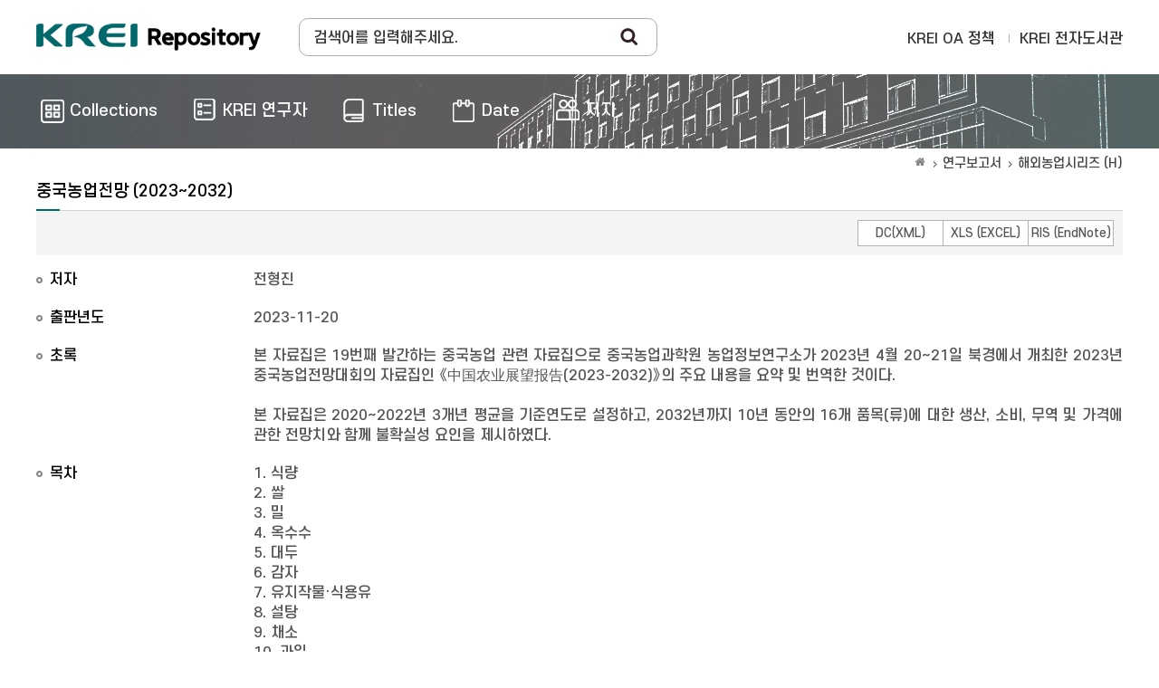

--- FILE ---
content_type: text/html;charset=UTF-8
request_url: https://repository.krei.re.kr/handle/2018.oak/30522
body_size: 13937
content:
<!DOCTYPE html>
<html>
<head>
    <title>KREI Repository: 중국농업전망 (2023~2032)</title>
    <meta http-equiv="Content-Type" content="text/html; charset=UTF-8"/>
    <meta http-equiv="X-UA-Compatible" content="IE=edge"/>
    <meta name="Generator" content="DSpace 5.5"/>
    <meta name="viewport" content="width=device-width, initial-scale=1.0">
    <link rel="shortcut icon" href="/favicon.ico" type="image/x-icon"/>
    <link rel="search" type="application/opensearchdescription+xml" href="/open-search/description.xml" title="DSpace"/>
        
<link rel="schema.DCTERMS" href="http://purl.org/dc/terms/" />
<link rel="schema.DC" href="http://purl.org/dc/elements/1.1/" />
<link rel="schema.OAK" href="http://www.oak.go.kr/terms/" />
<meta name="OAK.author" scheme="OAK.AUTHOR" content="전형진" />
<meta name="DC.contributor" qualifier="author" content="전형진" />
<meta name="DCTERMS.dateAccepted" scheme="DCTERMS.W3CDTF" qualifier="accessioned" content="2023-11-20T16:40:01Z" />
<meta name="DCTERMS.available" scheme="DCTERMS.W3CDTF" qualifier="available" content="2023-11-20T16:40:01Z" />
<meta name="DCTERMS.issued" scheme="DCTERMS.W3CDTF" qualifier="issued" content="2023-11-20" />
<meta name="DC.identifier" qualifier="isbn" content="979-11-6149-642-9" />
<meta name="DC.identifier" qualifier="other" content="FAS-009-s21" />
<meta name="DC.identifier" scheme="DCTERMS.URI" qualifier="uri" content="https://repository.krei.re.kr/handle/2018.oak/30522" />
<meta name="DCTERMS.abstract" qualifier="abstract" content="본 자료집은 19번째 발간하는 중국농업 관련 자료집으로 중국농업과학원 농업정보연구소가 2023년 4월 20~21일 북경에서 개최한 2023년 중국농업전망대회의 자료집인 《中国农业展望报告(2023-2032)》의 주요 내용을 요약 및 번역한 것이다. &#xA;&#xA;본 자료집은 2020~2022년 3개년 평균을 기준연도로 설정하고, 2032년까지 10년 동안의 16개 품목(류)에 대한 생산, 소비, 무역 및 가격에 관한 전망치와 함께 불확실성 요인을 제시하였다." />
<meta name="DCTERMS.tableOfContents" qualifier="tableofcontents" content="1. 식량&#xA;2. 쌀&#xA;3. 밀&#xA;4. 옥수수&#xA;5. 대두&#xA;6. 감자&#xA;7. 유지작물·식용유&#xA;8. 설탕&#xA;9. 채소&#xA;10. 과일&#xA;11. 돼지고기&#xA;12. 소고기&#xA;13. 가금육&#xA;14. 가금알(禽蛋)&#xA;15. 유제품&#xA;16. 사료" />
<meta name="DC.publisher" content="한국농촌경제연구원" />
<meta name="DC.title" content="중국농업전망 (2023~2032)" />
<meta name="DC.type" content="KREI 보고서" />

<meta name="citation_keywords" content="KREI 보고서" />
<meta name="citation_isbn" content="979-11-6149-642-9" />
<meta name="citation_title" content="중국농업전망 (2023~2032)" />
<meta name="citation_publisher" content="한국농촌경제연구원" />
<meta name="citation_author" content="전형진" />
<meta name="citation_pdf_url" content="https://repository.krei.re.kr/bitstream/2018.oak/30522/1/FAS-009-s21.pdf" />
<meta name="citation_date" content="2023-11-20" />
<meta name="citation_abstract_html_url" content="https://repository.krei.re.kr/handle/2018.oak/30522" />
<link rel="stylesheet" href="/css/bootstrap.min.css">
    <link rel="stylesheet" href="/css/layout.css">
    <link rel="stylesheet" href="/css/media_query.css">
    <!-- Owl Carousel -->
    <link href="/css/owl.carousel.min.css" rel="stylesheet">
    <link href="/css/owl.theme.default.min.css" rel="stylesheet">
    <!-- Slidebars CSS -->
    <link rel="stylesheet" href="/css/slidebars.css">
    <script type="text/javascript" src="/js/jquery-1.12.4.min.js"></script>
    <script type="text/javascript" src="/static/js/jquery/jquery-ui-1.10.3.custom.min.js"></script>
    <script type="text/javascript" src="/js/bootstrap.min.js"></script>
    <script type="text/javascript" src="/js/slidebars.js"></script>
    <!-- Owl Carousel Assets -->
    <script src="/js/owl.carousel.min.js"></script>
    <script async src="https://www.googletagmanager.com/gtag/js?id=G-GSQT7GNMVG"></script>
<script>
 window.dataLayer = window.dataLayer || [];
 function gtag(){dataLayer.push(arguments);}
 gtag('js', new Date());
 gtag('config', 'G-GSQT7GNMVG');
</script>
</head>
<body>
<div id="sb-site">
    <div class="col_width sub_header">
        <h1><a href="/">Korea Rural Economic Institue</a></h1>
        <div class="sub_search_box">
            <div class="ss_int_box">
                <form method="get" action="/simple-search" id="searchForm">
                    <input type="text" title="검색창" class="ms_int" name="query" id="tequery" placeholder="검색어를 입력해주세요."/>
                    <input type="submit" title="Search" class="ms_bt" value="Search"/>
                </form>
            </div>
        </div>
        <div class="gnav">
            <div class="gn_r_box">
                <a href="/about">KREI OA 정책</a>
                <a href="http://library.krei.re.kr">KREI 전자도서관</a>
            </div>
            </div><!-- gnav : e -->
        <div class="tablet_nav sb-toggle-right">
            <a href="#" class="tablet_nav_bt" id="mnav_bt">
                <span class="line"></span>
                <span class="line"></span>
                <span class="line"></span>
            </a>
        </div>
        <div class="mobile_search">
            <a href="#" class="mobile_sbt">검색</a>
            <div class="mobile_s_inner">
                <span class="d_arrow"></span>
                <p class="mmobile_s_int"><input type="text" title="검색" placeholder="Search"></p>
            </div>
        </div>
    </div>
    <div class="sub_nav_wrap">
    <div class="col_width">
        <nav class="nav_box">
            <ul>
                <li><a href="/community-list"><span>Collections</span></a></li>
                <li><a href="/browse-researcher"><span class="m_nav_icon04">KREI 연구자</span></a></li>
                <li><a href="/browse?type=title"><span class="m_nav_icon02">Titles</span></a></li>
                <li><a href="/browse?type=dateissued"><span class="m_nav_icon05">Date</span></a></li>
                <li><a href="/browse?type=author&starts_with=가"><span class="m_nav_icon03">저자</span></a></li>
            </ul>
        </nav>
    </div>
</div>
<div class="col_width sub_container">
        <div class="sub_contents">
            <div class="page_nav">
					<a href="/" class="page_home"><em class="dp_none">KREI Repository</em></a><a href="/handle/2018.oak/39" class="page_link">연구보고서</a><a href="/handle/2018.oak/47" class="page_link">해외농업시리즈 (H)</a></div><c:set var="dspace.layout.head.last" scope="request">
    <script src="https://www.google.com/recaptcha/api.js"></script>
    <script src="https://apis.google.com/js/platform.js" async defer></script>
    <script type="text/javascript">
        // google plus api
        window.___gcfg = {lang: 'ko'};
        var recaptcha_callback;
        (function ($) {
            $(function () {
                recaptcha_callback = function () {
                    $('#robot_test').attr("style", "display:none");
                    $('#mail_share_box').attr("style", "display:block");
                }
                var po = document.createElement('script');
                po.type = 'text/javascript';
                po.async = true;
                po.src = 'https://apis.google.com/js/platform.js';
                var s = document.getElementsByTagName('script')[0];
                s.parentNode.insertBefore(po, s);
                (function (d, s, id) {
                    var js, fjs = d.getElementsByTagName(s)[0];
                    if (d.getElementById(id)) return;
                    js = d.createElement(s);
                    js.id = id;
                    js.src = "//connect.facebook.net/ko_KR/all.js#xfbml=1";
                    fjs.parentNode.insertBefore(js, fjs);
                }(document, 'script', 'facebook-jssdk'));
                !function (d, s, id) {
                    var js, fjs = d.getElementsByTagName(s)[0];
                    if (!d.getElementById(id)) {
                        js = d.createElement(s);
                        js.id = id;
                        js.src = "//platform.twitter.com/widgets.js";
                        fjs.parentNode.insertBefore(js, fjs);
                    }
                }(document, "script", "twitter-wjs");
            });
        })(jQuery);
    </script>
</c:set>

<div class="sub_title">
        <h3 class="view_title_type">중국농업전망 (2023~2032)</h3>
    </div>
    <div class="view_top_box">
        <div class="view_bt_area">
            <input type="hidden" name="item_id" value="32921"/>
            <div class="view_downbt">
                <ul>
                    <li>
                        <a href="/export-dc?item_id=32921">DC(XML)</a>
                    </li>
                    <li>
                        <a href="/export-excel?item_id=32921">XLS (EXCEL)</a>
                    </li>
                    <li>
                        <a href="/export-ris?item_id=32921">RIS (EndNote)</a>
                    </li>
                </ul>
            </div>
        </div>

</div>
    <div class="view_contents">
        <div class="view_inner_con">
<dl><dt>저자</dt>
<dd><a href="/researcher/hjchon">전형진</a></dd></dl>
<dl><dt>출판년도</dt>
<dd>2023-11-20</dd></dl>
<dl><dt>초록</dt>
<dd>본 자료집은 19번째 발간하는 중국농업 관련 자료집으로 중국농업과학원 농업정보연구소가 2023년 4월 20~21일 북경에서 개최한 2023년 중국농업전망대회의 자료집인 《中国农业展望报告(2023-2032)》의 주요 내용을 요약 및 번역한 것이다. 
<br>
<br>본 자료집은 2020~2022년 3개년 평균을 기준연도로 설정하고, 2032년까지 10년 동안의 16개 품목(류)에 대한 생산, 소비, 무역 및 가격에 관한 전망치와 함께 불확실성 요인을 제시하였다.</dd></dl>
<dl><dt>목차</dt>
<dd>1. 식량
<br>2. 쌀
<br>3. 밀
<br>4. 옥수수
<br>5. 대두
<br>6. 감자
<br>7. 유지작물·식용유
<br>8. 설탕
<br>9. 채소
<br>10. 과일
<br>11. 돼지고기
<br>12. 소고기
<br>13. 가금육
<br>14. 가금알(禽蛋)
<br>15. 유제품
<br>16. 사료</dd></dl>
<dl><dt>발행처</dt>
<dd>한국농촌경제연구원</dd></dl>
<dl><dt>발간물 유형</dt>
<dd>KREI 보고서</dd></dl>
<dl><dt>보고서 번호</dt>
<dd>FAS-009-s21</dd></dl>
<dl><dt>URI</dt>
<dd><a href="https://repository.krei.re.kr/handle/2018.oak/30522" class="link_type">https:&#x2F;&#x2F;repository.krei.re.kr&#x2F;handle&#x2F;2018.oak&#x2F;30522</a></dd></dl>
<dl>
<dt>
Appears in Collections:</dt>
<dd class="row_dl"><a href="/handle/2018.oak/39" class="font_blue">연구보고서</a> > <a href="/handle/2018.oak/47">해외농업시리즈 (H)</a><br/></dd></dl>
<div class="fullitem_bt">
<a class="btn-gray_simpleandfull" href="/handle/2018.oak/30522?mode=full"><span class="full">메타데이터 전체 보기</span></a>
</div>
<dl class="embargo_dl">
<dt>공개 및 라이선스</dt>
<dd>
<ul>
<li><span>공개 구분</span>공개</li>
</ul>
</dd>
</dl>
<dl class="file_item_dl">
<dt>Files in This Item</dt>
<dd class="file_download">
<ul>
<li>
<p class="file_item_box">
<span>
<img src="/image/common/file_item_icon.png">
</span>
<a target="_blank" href="/bitstream/2018.oak/30522/1/FAS-009-s21.pdf" class="file_text">FAS-009-s21.pdf</a>
결과 데이터 / 5.52 MB / application/pdf
</p>
<a target="_blank" href="/bitstream/2018.oak/30522/1/FAS-009-s21.pdf" class="download_right"><em>Download</em></a>
</li>
</ul></dd>
</dl></div>
</div>
    <!-- view_contents : e -->
    <div class="sns_wrap">
            <div class="sns_box">
                <p id="qr_box" class="qr_box"><img alt="qrcode" src="https://api.qrserver.com/v1/create-qr-code/?size=72x72&data=https://repository.krei.re.kr/handle/2018.oak/30522"/></p>
                <div class="sns_inner">
                    <ul>
                        <li>
                            <p><a href="http://www.mendeley.com/import/?url=/handle/2018.oak/30522" target="_blank"><img src="/image/common/mendeley_icon.gif" alt="mendeley"/></a></p>
                        </li>
                        <li class="facebook_li">
                            <span id="fb-root"></span>
                            <span class="fb-like" data-send="true" data-layout="standard" data-width="450" data-show-faces="false" data-font="verdana"></span>
                        </li>
                    </ul>
                </div>
            </div>
            <!-- sns_box : e-->
            </div>
        </div>
			<!-- sub_contents : e -->
		</div>
		<!-- sub_container : e -->
		<div class="footer_wrap">
			<div class="col_width">
				<span class="oak_logo">한국농촌경제연구원</span>
				<em>
					KREI Repository was built as a OAK to the National Central Library.</em>
					<div class="f_t_info">
						<span>???jsp.layout.footer.mail???</span>
					</div>
			</div>
		</div>
	</div>
	<!-- sb-site : e -->
	<!-- 오른쪽 메뉴 -->
	<div class="sb-slidebar sb-right">
		<div class="right_nav_box">
			<h3>BROWSE</h3>
			<ul>
				<li><a href="/community-list">Collections</a></li>
				<li><a href="/browse?type=title">Titles</a></li>
					<li><a href="/browse?type=author">저자</a></li>
					<li><a href="/browse?type=dateissued">Date</a></li>
					</ul>
		</div>
	</div>
	<script src="/js/slidebars.js"></script>
	<script type="text/javascript">
		(function($) {
			$(document).ready(function() {
				$.slidebars();
			});
		})(jQuery);
	</script>
</body>
</html>